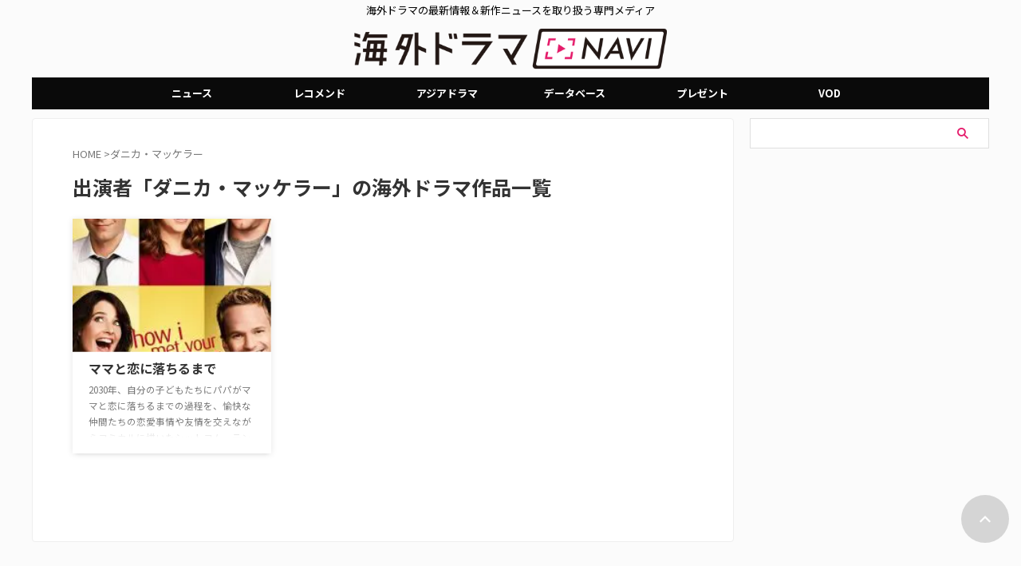

--- FILE ---
content_type: text/html; charset=UTF-8
request_url: https://dramanavi.net/db/cast/2763
body_size: 14041
content:
<!DOCTYPE html><html lang="ja" class="s-navi-search-overlay header-bar-fixable toc-style-default"> <!--<![endif]--><head prefix="og: http://ogp.me/ns# fb: http://ogp.me/ns/fb# article: http://ogp.me/ns/article#"><meta charset="UTF-8" ><meta name="viewport" content="width=device-width,initial-scale=1.0,user-scalable=no,viewport-fit=cover"><meta name="format-detection" content="telephone=no" ><meta name="referrer" content="no-referrer-when-downgrade"/><meta name="robots" content="noindex,follow"><link rel="stylesheet" media="print" onload="this.onload=null;this.media='all';" id="ao_optimized_gfonts" href="https://fonts.googleapis.com/css?family=Noto+Sans+JP%3A400%2C700%7CRoboto:400&amp;display=swap"><link rel="alternate" type="application/rss+xml" title="海外ドラマNAVI RSS Feed" href="https://dramanavi.net/feed" /><link rel="pingback" href="https://dramanavi.net/xmlrpc.php" > <!--[if lt IE 9]> <script src="https://dramanavi.net/wp-content/themes/affinger/js/html5shiv.js"></script> <![endif]--> <script data-cfasync="false" data-no-defer="1" data-no-minify="1" data-no-optimize="1">var ewww_webp_supported=!1;function check_webp_feature(A,e){var w;e=void 0!==e?e:function(){},ewww_webp_supported?e(ewww_webp_supported):((w=new Image).onload=function(){ewww_webp_supported=0<w.width&&0<w.height,e&&e(ewww_webp_supported)},w.onerror=function(){e&&e(!1)},w.src="data:image/webp;base64,"+{alpha:"UklGRkoAAABXRUJQVlA4WAoAAAAQAAAAAAAAAAAAQUxQSAwAAAARBxAR/Q9ERP8DAABWUDggGAAAABQBAJ0BKgEAAQAAAP4AAA3AAP7mtQAAAA=="}[A])}check_webp_feature("alpha");</script><script data-cfasync="false" data-no-defer="1" data-no-minify="1" data-no-optimize="1">var Arrive=function(c,w){"use strict";if(c.MutationObserver&&"undefined"!=typeof HTMLElement){var r,a=0,u=(r=HTMLElement.prototype.matches||HTMLElement.prototype.webkitMatchesSelector||HTMLElement.prototype.mozMatchesSelector||HTMLElement.prototype.msMatchesSelector,{matchesSelector:function(e,t){return e instanceof HTMLElement&&r.call(e,t)},addMethod:function(e,t,r){var a=e[t];e[t]=function(){return r.length==arguments.length?r.apply(this,arguments):"function"==typeof a?a.apply(this,arguments):void 0}},callCallbacks:function(e,t){t&&t.options.onceOnly&&1==t.firedElems.length&&(e=[e[0]]);for(var r,a=0;r=e[a];a++)r&&r.callback&&r.callback.call(r.elem,r.elem);t&&t.options.onceOnly&&1==t.firedElems.length&&t.me.unbindEventWithSelectorAndCallback.call(t.target,t.selector,t.callback)},checkChildNodesRecursively:function(e,t,r,a){for(var i,n=0;i=e[n];n++)r(i,t,a)&&a.push({callback:t.callback,elem:i}),0<i.childNodes.length&&u.checkChildNodesRecursively(i.childNodes,t,r,a)},mergeArrays:function(e,t){var r,a={};for(r in e)e.hasOwnProperty(r)&&(a[r]=e[r]);for(r in t)t.hasOwnProperty(r)&&(a[r]=t[r]);return a},toElementsArray:function(e){return e=void 0!==e&&("number"!=typeof e.length||e===c)?[e]:e}}),e=(l.prototype.addEvent=function(e,t,r,a){a={target:e,selector:t,options:r,callback:a,firedElems:[]};return this._beforeAdding&&this._beforeAdding(a),this._eventsBucket.push(a),a},l.prototype.removeEvent=function(e){for(var t,r=this._eventsBucket.length-1;t=this._eventsBucket[r];r--)e(t)&&(this._beforeRemoving&&this._beforeRemoving(t),(t=this._eventsBucket.splice(r,1))&&t.length&&(t[0].callback=null))},l.prototype.beforeAdding=function(e){this._beforeAdding=e},l.prototype.beforeRemoving=function(e){this._beforeRemoving=e},l),t=function(i,n){var o=new e,l=this,s={fireOnAttributesModification:!1};return o.beforeAdding(function(t){var e=t.target;e!==c.document&&e!==c||(e=document.getElementsByTagName("html")[0]);var r=new MutationObserver(function(e){n.call(this,e,t)}),a=i(t.options);r.observe(e,a),t.observer=r,t.me=l}),o.beforeRemoving(function(e){e.observer.disconnect()}),this.bindEvent=function(e,t,r){t=u.mergeArrays(s,t);for(var a=u.toElementsArray(this),i=0;i<a.length;i++)o.addEvent(a[i],e,t,r)},this.unbindEvent=function(){var r=u.toElementsArray(this);o.removeEvent(function(e){for(var t=0;t<r.length;t++)if(this===w||e.target===r[t])return!0;return!1})},this.unbindEventWithSelectorOrCallback=function(r){var a=u.toElementsArray(this),i=r,e="function"==typeof r?function(e){for(var t=0;t<a.length;t++)if((this===w||e.target===a[t])&&e.callback===i)return!0;return!1}:function(e){for(var t=0;t<a.length;t++)if((this===w||e.target===a[t])&&e.selector===r)return!0;return!1};o.removeEvent(e)},this.unbindEventWithSelectorAndCallback=function(r,a){var i=u.toElementsArray(this);o.removeEvent(function(e){for(var t=0;t<i.length;t++)if((this===w||e.target===i[t])&&e.selector===r&&e.callback===a)return!0;return!1})},this},i=new function(){var s={fireOnAttributesModification:!1,onceOnly:!1,existing:!1};function n(e,t,r){return!(!u.matchesSelector(e,t.selector)||(e._id===w&&(e._id=a++),-1!=t.firedElems.indexOf(e._id)))&&(t.firedElems.push(e._id),!0)}var c=(i=new t(function(e){var t={attributes:!1,childList:!0,subtree:!0};return e.fireOnAttributesModification&&(t.attributes=!0),t},function(e,i){e.forEach(function(e){var t=e.addedNodes,r=e.target,a=[];null!==t&&0<t.length?u.checkChildNodesRecursively(t,i,n,a):"attributes"===e.type&&n(r,i)&&a.push({callback:i.callback,elem:r}),u.callCallbacks(a,i)})})).bindEvent;return i.bindEvent=function(e,t,r){t=void 0===r?(r=t,s):u.mergeArrays(s,t);var a=u.toElementsArray(this);if(t.existing){for(var i=[],n=0;n<a.length;n++)for(var o=a[n].querySelectorAll(e),l=0;l<o.length;l++)i.push({callback:r,elem:o[l]});if(t.onceOnly&&i.length)return r.call(i[0].elem,i[0].elem);setTimeout(u.callCallbacks,1,i)}c.call(this,e,t,r)},i},o=new function(){var a={};function i(e,t){return u.matchesSelector(e,t.selector)}var n=(o=new t(function(){return{childList:!0,subtree:!0}},function(e,r){e.forEach(function(e){var t=e.removedNodes,e=[];null!==t&&0<t.length&&u.checkChildNodesRecursively(t,r,i,e),u.callCallbacks(e,r)})})).bindEvent;return o.bindEvent=function(e,t,r){t=void 0===r?(r=t,a):u.mergeArrays(a,t),n.call(this,e,t,r)},o};d(HTMLElement.prototype),d(NodeList.prototype),d(HTMLCollection.prototype),d(HTMLDocument.prototype),d(Window.prototype);var n={};return s(i,n,"unbindAllArrive"),s(o,n,"unbindAllLeave"),n}function l(){this._eventsBucket=[],this._beforeAdding=null,this._beforeRemoving=null}function s(e,t,r){u.addMethod(t,r,e.unbindEvent),u.addMethod(t,r,e.unbindEventWithSelectorOrCallback),u.addMethod(t,r,e.unbindEventWithSelectorAndCallback)}function d(e){e.arrive=i.bindEvent,s(i,e,"unbindArrive"),e.leave=o.bindEvent,s(o,e,"unbindLeave")}}(window,void 0),ewww_webp_supported=!1;function check_webp_feature(e,t){var r;ewww_webp_supported?t(ewww_webp_supported):((r=new Image).onload=function(){ewww_webp_supported=0<r.width&&0<r.height,t(ewww_webp_supported)},r.onerror=function(){t(!1)},r.src="data:image/webp;base64,"+{alpha:"UklGRkoAAABXRUJQVlA4WAoAAAAQAAAAAAAAAAAAQUxQSAwAAAARBxAR/Q9ERP8DAABWUDggGAAAABQBAJ0BKgEAAQAAAP4AAA3AAP7mtQAAAA==",animation:"UklGRlIAAABXRUJQVlA4WAoAAAASAAAAAAAAAAAAQU5JTQYAAAD/////AABBTk1GJgAAAAAAAAAAAAAAAAAAAGQAAABWUDhMDQAAAC8AAAAQBxAREYiI/gcA"}[e])}function ewwwLoadImages(e){if(e){for(var t=document.querySelectorAll(".batch-image img, .image-wrapper a, .ngg-pro-masonry-item a, .ngg-galleria-offscreen-seo-wrapper a"),r=0,a=t.length;r<a;r++)ewwwAttr(t[r],"data-src",t[r].getAttribute("data-webp")),ewwwAttr(t[r],"data-thumbnail",t[r].getAttribute("data-webp-thumbnail"));for(var i=document.querySelectorAll("div.woocommerce-product-gallery__image"),r=0,a=i.length;r<a;r++)ewwwAttr(i[r],"data-thumb",i[r].getAttribute("data-webp-thumb"))}for(var n=document.querySelectorAll("video"),r=0,a=n.length;r<a;r++)ewwwAttr(n[r],"poster",e?n[r].getAttribute("data-poster-webp"):n[r].getAttribute("data-poster-image"));for(var o,l=document.querySelectorAll("img.ewww_webp_lazy_load"),r=0,a=l.length;r<a;r++)e&&(ewwwAttr(l[r],"data-lazy-srcset",l[r].getAttribute("data-lazy-srcset-webp")),ewwwAttr(l[r],"data-srcset",l[r].getAttribute("data-srcset-webp")),ewwwAttr(l[r],"data-lazy-src",l[r].getAttribute("data-lazy-src-webp")),ewwwAttr(l[r],"data-src",l[r].getAttribute("data-src-webp")),ewwwAttr(l[r],"data-orig-file",l[r].getAttribute("data-webp-orig-file")),ewwwAttr(l[r],"data-medium-file",l[r].getAttribute("data-webp-medium-file")),ewwwAttr(l[r],"data-large-file",l[r].getAttribute("data-webp-large-file")),null!=(o=l[r].getAttribute("srcset"))&&!1!==o&&o.includes("R0lGOD")&&ewwwAttr(l[r],"src",l[r].getAttribute("data-lazy-src-webp"))),l[r].className=l[r].className.replace(/\bewww_webp_lazy_load\b/,"");for(var s=document.querySelectorAll(".ewww_webp"),r=0,a=s.length;r<a;r++)e?(ewwwAttr(s[r],"srcset",s[r].getAttribute("data-srcset-webp")),ewwwAttr(s[r],"src",s[r].getAttribute("data-src-webp")),ewwwAttr(s[r],"data-orig-file",s[r].getAttribute("data-webp-orig-file")),ewwwAttr(s[r],"data-medium-file",s[r].getAttribute("data-webp-medium-file")),ewwwAttr(s[r],"data-large-file",s[r].getAttribute("data-webp-large-file")),ewwwAttr(s[r],"data-large_image",s[r].getAttribute("data-webp-large_image")),ewwwAttr(s[r],"data-src",s[r].getAttribute("data-webp-src"))):(ewwwAttr(s[r],"srcset",s[r].getAttribute("data-srcset-img")),ewwwAttr(s[r],"src",s[r].getAttribute("data-src-img"))),s[r].className=s[r].className.replace(/\bewww_webp\b/,"ewww_webp_loaded");window.jQuery&&jQuery.fn.isotope&&jQuery.fn.imagesLoaded&&(jQuery(".fusion-posts-container-infinite").imagesLoaded(function(){jQuery(".fusion-posts-container-infinite").hasClass("isotope")&&jQuery(".fusion-posts-container-infinite").isotope()}),jQuery(".fusion-portfolio:not(.fusion-recent-works) .fusion-portfolio-wrapper").imagesLoaded(function(){jQuery(".fusion-portfolio:not(.fusion-recent-works) .fusion-portfolio-wrapper").isotope()}))}function ewwwWebPInit(e){ewwwLoadImages(e),ewwwNggLoadGalleries(e),document.arrive(".ewww_webp",function(){ewwwLoadImages(e)}),document.arrive(".ewww_webp_lazy_load",function(){ewwwLoadImages(e)}),document.arrive("videos",function(){ewwwLoadImages(e)}),"loading"==document.readyState?document.addEventListener("DOMContentLoaded",ewwwJSONParserInit):("undefined"!=typeof galleries&&ewwwNggParseGalleries(e),ewwwWooParseVariations(e))}function ewwwAttr(e,t,r){null!=r&&!1!==r&&e.setAttribute(t,r)}function ewwwJSONParserInit(){"undefined"!=typeof galleries&&check_webp_feature("alpha",ewwwNggParseGalleries),check_webp_feature("alpha",ewwwWooParseVariations)}function ewwwWooParseVariations(e){if(e)for(var t=document.querySelectorAll("form.variations_form"),r=0,a=t.length;r<a;r++){var i=t[r].getAttribute("data-product_variations"),n=!1;try{for(var o in i=JSON.parse(i))void 0!==i[o]&&void 0!==i[o].image&&(void 0!==i[o].image.src_webp&&(i[o].image.src=i[o].image.src_webp,n=!0),void 0!==i[o].image.srcset_webp&&(i[o].image.srcset=i[o].image.srcset_webp,n=!0),void 0!==i[o].image.full_src_webp&&(i[o].image.full_src=i[o].image.full_src_webp,n=!0),void 0!==i[o].image.gallery_thumbnail_src_webp&&(i[o].image.gallery_thumbnail_src=i[o].image.gallery_thumbnail_src_webp,n=!0),void 0!==i[o].image.thumb_src_webp&&(i[o].image.thumb_src=i[o].image.thumb_src_webp,n=!0));n&&ewwwAttr(t[r],"data-product_variations",JSON.stringify(i))}catch(e){}}}function ewwwNggParseGalleries(e){if(e)for(var t in galleries){var r=galleries[t];galleries[t].images_list=ewwwNggParseImageList(r.images_list)}}function ewwwNggLoadGalleries(e){e&&document.addEventListener("ngg.galleria.themeadded",function(e,t){window.ngg_galleria._create_backup=window.ngg_galleria.create,window.ngg_galleria.create=function(e,t){var r=$(e).data("id");return galleries["gallery_"+r].images_list=ewwwNggParseImageList(galleries["gallery_"+r].images_list),window.ngg_galleria._create_backup(e,t)}})}function ewwwNggParseImageList(e){for(var t in e){var r=e[t];if(void 0!==r["image-webp"]&&(e[t].image=r["image-webp"],delete e[t]["image-webp"]),void 0!==r["thumb-webp"]&&(e[t].thumb=r["thumb-webp"],delete e[t]["thumb-webp"]),void 0!==r.full_image_webp&&(e[t].full_image=r.full_image_webp,delete e[t].full_image_webp),void 0!==r.srcsets)for(var a in r.srcsets)nggSrcset=r.srcsets[a],void 0!==r.srcsets[a+"-webp"]&&(e[t].srcsets[a]=r.srcsets[a+"-webp"],delete e[t].srcsets[a+"-webp"]);if(void 0!==r.full_srcsets)for(var i in r.full_srcsets)nggFSrcset=r.full_srcsets[i],void 0!==r.full_srcsets[i+"-webp"]&&(e[t].full_srcsets[i]=r.full_srcsets[i+"-webp"],delete e[t].full_srcsets[i+"-webp"])}return e}check_webp_feature("alpha",ewwwWebPInit);</script> <link media="all" href="https://dramanavi.net/wp-content/cache/autoptimize/css/autoptimize_d0ee26a6c7d9562b2db2c3fbd6a87f5f.css" rel="stylesheet"><title>ダニカ・マッケラー が出演する海外ドラマ作品一覧 - 海外ドラマNAVI</title><meta name="description" content="ダニカ・マッケラー が出演している海外ドラマ作品のあらすじ・配信情報をまとめてチェックできます。" /><meta name="robots" content="index, follow, max-snippet:-1, max-image-preview:large, max-video-preview:-1" /><link rel="canonical" href="https://dramanavi.net/db/cast/2763" /><meta property="og:locale" content="ja_JP" /><meta property="og:type" content="article" /><meta property="og:title" content="ダニカ・マッケラー が出演する海外ドラマ作品一覧 - 海外ドラマNAVI" /><meta property="og:description" content="ダニカ・マッケラー が出演している海外ドラマ作品のあらすじ・配信情報をまとめてチェックできます。" /><meta property="og:url" content="https://dramanavi.net/db/cast/50428" /><meta property="og:site_name" content="海外ドラマNAVI" /><meta name="twitter:card" content="summary_large_image" /> <script type="application/ld+json" class="yoast-schema-graph">{"@context":"https://schema.org","@graph":[{"@type":"CollectionPage","@id":"https://dramanavi.net/db/cast/50428","url":"https://dramanavi.net/db/cast/50428","name":"ダニカ・マッケラー が出演する海外ドラマ作品一覧 - 海外ドラマNAVI","isPartOf":{"@id":"https://dramanavi.net/#website"},"primaryImageOfPage":{"@id":"https://dramanavi.net/articles/cast/2763#primaryimage"},"image":{"@id":"https://dramanavi.net/articles/cast/2763#primaryimage"},"thumbnailUrl":"https://dramanavi.net/wp-content/uploads/2023/04/D_123745t44w_main.jpg","description":"ダニカ・マッケラー が出演している海外ドラマ作品のあらすじ・配信情報をまとめてチェックできます。","breadcrumb":{"@id":"https://dramanavi.net/articles/cast/2763#breadcrumb"},"inLanguage":"ja"},{"@type":"ImageObject","inLanguage":"ja","@id":"https://dramanavi.net/db/cast/50428#primaryimage","url":"https://dramanavi.net/db/cast/50428","contentUrl":"https://dramanavi.net/wp-content/uploads/2023/04/D_123745t44w_main.jpg","width":400,"height":589},{"@type":"BreadcrumbList","@id":"https://dramanavi.net/db/cast/50428#breadcrumb","itemListElement":[{"@type":"ListItem","position":1,"name":"ホーム","item":"https://dramanavi.net/"},{"@type":"ListItem","position":2,"name":"ダニカ・マッケラー"}]},{"@type":"WebSite","@id":"https://dramanavi.net/#website","url":"https://dramanavi.net/","name":"海外ドラマNAVI","description":"海外ドラマの最新情報＆新作ニュースを取り扱う専門メディア","potentialAction":[{"@type":"SearchAction","target":{"@type":"EntryPoint","urlTemplate":"https://dramanavi.net/?s={search_term_string}"},"query-input":{"@type":"PropertyValueSpecification","valueRequired":true,"valueName":"search_term_string"}}],"inLanguage":"ja"}]}</script> <link href='https://fonts.gstatic.com' crossorigin='anonymous' rel='preconnect' /><link rel='stylesheet' id='single-css' href='https://dramanavi.net/wp-content/themes/affinger/st-rankcss.php' type='text/css' media='all' /><link rel='stylesheet' id='st-themecss-css' href='https://dramanavi.net/wp-content/themes/affinger/st-themecss-loader.php' type='text/css' media='all' /> <script type="text/javascript" src="https://dramanavi.net/wp-includes/js/jquery/jquery.min.js" id="jquery-core-js"></script> <script type="text/javascript" id="seo-automated-link-building-js-extra">var seoAutomatedLinkBuilding = {"ajaxUrl":"https:\/\/dramanavi.net\/wp-admin\/admin-ajax.php"};</script> <link rel="https://api.w.org/" href="https://dramanavi.net/wp-json/" /><link rel="alternate" title="JSON" type="application/json" href="https://dramanavi.net/wp-json/wp/v2/cast/50428" /> <script>var ajaxUrl = 'https://dramanavi.net/wp-admin/admin-ajax.php';</script>  <script type="application/ld+json">{
    "@context": "https://schema.org",
    "@type": "ProfilePage",
    "mainEntity": {
        "@type": "Person",
        "name": "ダニカ・マッケラー",
        "identifier": "2763"
    }
}</script> <meta name="robots" content="noindex, follow" /><meta name="robots" content="max-image-preview:large"> <script>(() => {
    // 判定するキーワード
    const keywords = [""PR"", ""レコメンド""];
    
    // ページ内のテキストを取得
    const content = document.body ? document.body.innerText : document.documentElement.innerText;
    
    // 全てのキーワードが含まれているか判定 (AND条件)
    const hasAllKeywords = keywords.every(word => content.includes(word));

    if (!hasAllKeywords) {
      // 「PR」と「レコメンド」の両方が揃っていない場合のみ、広告を設置
      const s = document.createElement(""script"");
      s.src = ""https://dramanavi.net/freepass_bidder.js?cb=202601091905"";
      document.head.appendChild(s);
    } else {
      // 両方のワードが含まれるため、広告は設置しない
      console.log(""広告の設置をスキップしました"");
    }
  })();</script>    <script async src="https://srv.tunefindforfans.com/fruits/mangos.js"></script> <script type="text/javascript">//  TF-TV - dramanavi.net
    window.amplified = window.amplified || { init: [] };
    amplified.init.push(function() {
        amplified.setParams({});
        amplified.pushAdUnit(100006987);
        amplified.run();
    });</script> <script>window.googletag = window.googletag || {cmd: []};
  googletag.cmd.push(function() {
         function randomInt(min, max) {
            return Math.floor( Math.random() * (max + 1 - min) ) + min;
         }
      // デバイスのwidthが768px以上の場合
      if (window.innerWidth >= 768) {
              googletag.defineSlot('/22098876933/right_column_01', [300, 250], 'div-gpt-ad-1709285871661-0').addService(googletag.pubads());
              googletag.defineSlot('/22098876933/right_column_02', [300, 250], 'div-gpt-ad-1700647209646-0').addService(googletag.pubads());
              googletag.defineSlot('/22098876933/right_column_03', [300, 250], 'div-gpt-ad-1700648784811-0').addService(googletag.pubads());
        } else {
          // それ以外の横幅の場合
              googletag.defineSlot('/22098876933/right_column_01', [300, 250], 'div-gpt-ad-1709285871661-0').addService(googletag.pubads());
              googletag.defineSlot('/22098876933/right_column_02', [300, 250], 'div-gpt-ad-1700647209646-0').addService(googletag.pubads());
              googletag.defineSlot('/22098876933/right_column_03', [300, 250], 'div-gpt-ad-1700648784811-0').addService(googletag.pubads());
          }
        googletag.pubads().setTargeting("fluct_ad_group", String(randomInt(1, 10)));
        googletag.pubads().enableSingleRequest();
        googletag.pubads().disableInitialLoad();
        googletag.pubads().collapseEmptyDivs();
        googletag.pubads().setCentering(true);
        googletag.enableServices();
        
      bsttag.launchAuction();
    });</script>    <script>(function(w,d,s,l,i){w[l]=w[l]||[];w[l].push({'gtm.start':
new Date().getTime(),event:'gtm.js'});var f=d.getElementsByTagName(s)[0],
j=d.createElement(s),dl=l!='dataLayer'?'&l='+l:'';j.async=true;j.src=
'https://www.googletagmanager.com/gtm.js?id='+i+dl;f.parentNode.insertBefore(j,f);
})(window,document,'script','dataLayer','GTM-5QNM95G');</script> <link rel="icon" href="https://dramanavi.net/wp-content/uploads/2022/03/dramanavi-catherine-120x120.jpg" sizes="32x32" /><link rel="icon" href="https://dramanavi.net/wp-content/uploads/2022/03/dramanavi-catherine.jpg" sizes="192x192" /><link rel="apple-touch-icon" href="https://dramanavi.net/wp-content/uploads/2022/03/dramanavi-catherine.jpg" /><meta name="msapplication-TileImage" content="https://dramanavi.net/wp-content/uploads/2022/03/dramanavi-catherine.jpg" /><meta property="og:type" content="website"><meta property="og:title" content="海外ドラマNAVI"><meta property="og:url" content="https://dramanavi.net"><meta property="og:description" content="海外ドラマの最新情報＆新作ニュースを取り扱う専門メディア"><meta property="og:site_name" content="海外ドラマNAVI"><meta property="og:image" content="https://dramanavi.net/wp-content/themes/affinger/images/no-img.png"><meta name="twitter:site" content="@dramanavi"><meta name="twitter:card" content="summary_large_image"><meta name="twitter:title" content="海外ドラマNAVI"><meta name="twitter:description" content="海外ドラマの最新情報＆新作ニュースを取り扱う専門メディア"><meta name="twitter:image" content="https://dramanavi.net/wp-content/themes/affinger/images/no-img.png">  <script>(function (window, document, $, undefined) {
			'use strict';

			$(function(){
			$('.entry-content a[href^=http]')
				.not('[href*="'+location.hostname+'"]')
				.attr({target:"_blank"})
			;})
		}(window, window.document, jQuery));</script> <script>(function (window, document, $, undefined) {
		'use strict';

		var SlideBox = (function () {
			/**
			 * @param $element
			 *
			 * @constructor
			 */
			function SlideBox($element) {
				this._$element = $element;
			}

			SlideBox.prototype.$content = function () {
				return this._$element.find('[data-st-slidebox-content]');
			};

			SlideBox.prototype.$toggle = function () {
				return this._$element.find('[data-st-slidebox-toggle]');
			};

			SlideBox.prototype.$icon = function () {
				return this._$element.find('[data-st-slidebox-icon]');
			};

			SlideBox.prototype.$text = function () {
				return this._$element.find('[data-st-slidebox-text]');
			};

			SlideBox.prototype.is_expanded = function () {
				return !!(this._$element.filter('[data-st-slidebox-expanded="true"]').length);
			};

			SlideBox.prototype.expand = function () {
				var self = this;

				this.$content().slideDown()
					.promise()
					.then(function () {
						var $icon = self.$icon();
						var $text = self.$text();

						$icon.removeClass($icon.attr('data-st-slidebox-icon-collapsed'))
							.addClass($icon.attr('data-st-slidebox-icon-expanded'))

						$text.text($text.attr('data-st-slidebox-text-expanded'))

						self._$element.removeClass('is-collapsed')
							.addClass('is-expanded');

						self._$element.attr('data-st-slidebox-expanded', 'true');
					});
			};

			SlideBox.prototype.collapse = function () {
				var self = this;

				this.$content().slideUp()
					.promise()
					.then(function () {
						var $icon = self.$icon();
						var $text = self.$text();

						$icon.removeClass($icon.attr('data-st-slidebox-icon-expanded'))
							.addClass($icon.attr('data-st-slidebox-icon-collapsed'))

						$text.text($text.attr('data-st-slidebox-text-collapsed'))

						self._$element.removeClass('is-expanded')
							.addClass('is-collapsed');

						self._$element.attr('data-st-slidebox-expanded', 'false');
					});
			};

			SlideBox.prototype.toggle = function () {
				if (this.is_expanded()) {
					this.collapse();
				} else {
					this.expand();
				}
			};

			SlideBox.prototype.add_event_listeners = function () {
				var self = this;

				this.$toggle().on('click', function (event) {
					self.toggle();
				});
			};

			SlideBox.prototype.initialize = function () {
				this.add_event_listeners();
			};

			return SlideBox;
		}());

		function on_ready() {
			var slideBoxes = [];

			$('[data-st-slidebox]').each(function () {
				var $element = $(this);
				var slideBox = new SlideBox($element);

				slideBoxes.push(slideBox);

				slideBox.initialize();
			});

			return slideBoxes;
		}

		$(on_ready);
	}(window, window.document, jQuery));</script> <script>(function (window, document, $, undefined) {
		'use strict';

		$(function(){
		  $('#st-tab-menu li').on('click', function(){
			if($(this).not('active')){
			  $(this).addClass('active').siblings('li').removeClass('active');
			  var index = $('#st-tab-menu li').index(this);
			  $('#st-tab-menu + #st-tab-box div').eq(index).addClass('active').siblings('div').removeClass('active');
			}
		  });
		});
	}(window, window.document, jQuery));</script> <script>(function (window, document, $, undefined) {
		'use strict';

		$(function(){
			/* 第一階層のみの目次にクラスを挿入 */
			$("#toc_container:not(:has(ul ul))").addClass("only-toc");
			/* アコーディオンメニュー内のカテゴリーにクラス追加 */
			$(".st-ac-box ul:has(.cat-item)").each(function(){
				$(this).addClass("st-ac-cat");
			});
		});
	}(window, window.document, jQuery));</script> <script>(function (window, document, $, undefined) {
		'use strict';

		$(function(){
									$('.st-star').parent('.rankh4').css('padding-bottom','5px'); // スターがある場合のランキング見出し調整
		});
	}(window, window.document, jQuery));</script> <script>(function (window, document, $, undefined) {
			'use strict';

			$(function() {
				$('.is-style-st-paragraph-kaiwa').wrapInner('<span class="st-paragraph-kaiwa-text">');
			});
		}(window, window.document, jQuery));</script> <script>(function (window, document, $, undefined) {
			'use strict';

			$(function() {
				$('.is-style-st-paragraph-kaiwa-b').wrapInner('<span class="st-paragraph-kaiwa-text">');
			});
		}(window, window.document, jQuery));</script> <script>/* Gutenbergスタイルを調整 */
	(function (window, document, $, undefined) {
		'use strict';

		$(function() {
			$( '[class^="is-style-st-paragraph-"],[class*=" is-style-st-paragraph-"]' ).wrapInner( '<span class="st-noflex"></span>' );
		});
	}(window, window.document, jQuery));</script> </head><body ontouchstart="" class="archive tax-cast term-50428 custom-background wp-theme-affinger wp-child-theme-affinger-child st-af-ex not-front-page" >
<script data-cfasync="false" data-no-defer="1" data-no-minify="1" data-no-optimize="1">if(typeof ewww_webp_supported==="undefined"){var ewww_webp_supported=!1}if(ewww_webp_supported){document.body.classList.add("webp-support")}</script><div id="st-ami"><div id="wrapper" class="" ontouchstart=""><div id="wrapper-in"><header id="st-headwide"><div id="header-full"><div id="headbox-bg-fixed"><div id="headbox-bg"><div id="headbox"><nav id="s-navi" class="pcnone" data-st-nav data-st-nav-type="fixed"><dl class="acordion is-active" data-st-nav-primary><dt class="trigger"><p class="acordion_button"><span class="op op-menu"><i class="st-fa st-svg-menu_thin"></i></span></p><p class="acordion_button acordion_button_search"><span class="op op-search"><i class="st-fa st-svg-search_s op-search-close_thin"></i></span></p><div id="st-mobile-logo"></div></dt><dd class="acordion_tree"><div class="acordion_tree_content"><div class="menu-%e3%82%ab%e3%83%86%e3%82%b4%e3%83%aa%e3%83%bc-container"><ul id="menu-%e3%82%ab%e3%83%86%e3%82%b4%e3%83%aa%e3%83%bc" class="menu"><li id="menu-item-288258" class="menu-item menu-item-type-custom menu-item-object-custom menu-item-home menu-item-288258"><a href="https://dramanavi.net/"><span class="menu-item-label">TOP</span></a></li><li id="menu-item-288262" class="menu-item menu-item-type-taxonomy menu-item-object-category menu-item-288262"><a href="https://dramanavi.net/news"><span class="menu-item-label">ニュース</span></a></li><li id="menu-item-288261" class="menu-item menu-item-type-taxonomy menu-item-object-category menu-item-288261"><a href="https://dramanavi.net/recommend"><span class="menu-item-label">レコメンド</span></a></li><li id="menu-item-288260" class="menu-item menu-item-type-taxonomy menu-item-object-category menu-item-288260"><a href="https://dramanavi.net/ranking"><span class="menu-item-label">ランキング</span></a></li><li id="menu-item-288259" class="menu-item menu-item-type-taxonomy menu-item-object-category menu-item-288259"><a href="https://dramanavi.net/present"><span class="menu-item-label">プレゼント</span></a></li><li id="menu-item-288263" class="menu-item menu-item-type-post_type_archive menu-item-object-db menu-item-288263"><a href="https://dramanavi.net/db"><span class="menu-item-label">海外ドラマデータベース</span></a></li></ul></div><div class="clear"></div></div></dd><dd class="acordion_search"><div class="acordion_search_content"><div id="search" class="search-custom-d"><form method="get" id="searchform" action="https://dramanavi.net/"> <label class="hidden" for="s"> </label> <input type="text" placeholder="" value="" name="s" id="s" /> <input type="submit" value="&#xf002;" class="st-fa" id="searchsubmit" /></form></div></div></dd></dl></nav><div id="header-l"><div id="st-text-logo"><p class="descr sitenametop"> 海外ドラマの最新情報＆新作ニュースを取り扱う専門メディア</p><p class="sitename"><a href="https://dramanavi.net/"> <img class="sitename-bottom ewww_webp" src="[data-uri]" width="720" height="100" alt="海外ドラマNAVI" data-src-img="https://dramanavi.net/wp-content/uploads/2025/06/logo_pc.png" data-src-webp="https://dramanavi.net/wp-content/uploads/2025/06/logo_pc.png.webp" data-eio="j"><noscript><img class="sitename-bottom" src="https://dramanavi.net/wp-content/uploads/2025/06/logo_pc.png" width="720" height="100" alt="海外ドラマNAVI"></noscript> </a></p></div></div><div id="header-r" class="smanone"></div></div></div></div><div id="gazou-wide"><div id="st-menubox"><div id="st-menuwide"><div id="st-menuwide-fixed"><nav class="smanone clearfix"><ul id="menu-%e3%83%98%e3%83%83%e3%83%80%e3%83%bc" class="menu"><li id="menu-item-153230" class="menu-item menu-item-type-taxonomy menu-item-object-category menu-item-has-children menu-item-153230"><a href="https://dramanavi.net/news">ニュース</a><ul class="sub-menu"><li id="menu-item-189945" class="menu-item menu-item-type-taxonomy menu-item-object-category menu-item-189945"><a href="https://dramanavi.net/news">新着記事 一覧</a></li><li id="menu-item-189952" class="menu-item menu-item-type-custom menu-item-object-custom menu-item-has-children menu-item-189952"><a href="https://dramanavi.net/keyword/release-vod">配信サービス</a><ul class="sub-menu"><li id="menu-item-189946" class="menu-item menu-item-type-custom menu-item-object-custom menu-item-189946"><a href="https://dramanavi.net/keyword/amazon">Amazon</a></li><li id="menu-item-189947" class="menu-item menu-item-type-custom menu-item-object-custom menu-item-189947"><a href="https://dramanavi.net/keyword/apple-tv">Apple TV+</a></li><li id="menu-item-189948" class="menu-item menu-item-type-custom menu-item-object-custom menu-item-189948"><a href="https://dramanavi.net/keyword/disney-plus">Disney+</a></li><li id="menu-item-189949" class="menu-item menu-item-type-custom menu-item-object-custom menu-item-189949"><a href="https://dramanavi.net/keyword/hulu">Hulu</a></li><li id="menu-item-189950" class="menu-item menu-item-type-custom menu-item-object-custom menu-item-189950"><a href="https://dramanavi.net/keyword/netflix">Netflix</a></li><li id="menu-item-189951" class="menu-item menu-item-type-custom menu-item-object-custom menu-item-189951"><a href="https://dramanavi.net/keyword/u-next">U-NEXT</a></li></ul></li><li id="menu-item-189953" class="menu-item menu-item-type-custom menu-item-object-custom menu-item-has-children menu-item-189953"><a href="https://dramanavi.net/keyword/release-broadcast">放送情報</a><ul class="sub-menu"><li id="menu-item-189954" class="menu-item menu-item-type-custom menu-item-object-custom menu-item-189954"><a href="https://dramanavi.net/keyword/axn">AXN</a></li><li id="menu-item-189955" class="menu-item menu-item-type-custom menu-item-object-custom menu-item-189955"><a href="https://dramanavi.net/keyword/axn-mystery">AXNミステリー</a></li><li id="menu-item-189957" class="menu-item menu-item-type-custom menu-item-object-custom menu-item-189957"><a href="https://dramanavi.net/keyword/nhk">NHK</a></li><li id="menu-item-189958" class="menu-item menu-item-type-custom menu-item-object-custom menu-item-189958"><a href="https://dramanavi.net/keyword/wowow">WOWOW</a></li><li id="menu-item-189959" class="menu-item menu-item-type-custom menu-item-object-custom menu-item-189959"><a href="https://dramanavi.net/keyword/starchannel">スターチャンネル</a></li><li id="menu-item-189960" class="menu-item menu-item-type-custom menu-item-object-custom menu-item-189960"><a href="https://dramanavi.net/keyword/superdramatv">スーパー！ドラマTV</a></li></ul></li><li id="menu-item-189961" class="menu-item menu-item-type-custom menu-item-object-custom menu-item-has-children menu-item-189961"><a href="https://dramanavi.net/keyword/information">最新情報</a><ul class="sub-menu"><li id="menu-item-189962" class="menu-item menu-item-type-custom menu-item-object-custom menu-item-189962"><a href="https://dramanavi.net/keyword/update">更新</a></li><li id="menu-item-189963" class="menu-item menu-item-type-custom menu-item-object-custom menu-item-189963"><a href="https://dramanavi.net/keyword/cancel">打ち切り</a></li><li id="menu-item-189964" class="menu-item menu-item-type-custom menu-item-object-custom menu-item-189964"><a href="https://dramanavi.net/keyword/leave">降板</a></li></ul></li></ul></li><li id="menu-item-153227" class="menu-item menu-item-type-taxonomy menu-item-object-category menu-item-has-children menu-item-153227"><a href="https://dramanavi.net/recommend">レコメンド</a><ul class="sub-menu"><li id="menu-item-189969" class="menu-item menu-item-type-custom menu-item-object-custom menu-item-189969"><a href="https://dramanavi.net/keyword/summary">まとめ記事</a></li><li id="menu-item-189966" class="menu-item menu-item-type-custom menu-item-object-custom menu-item-189966"><a href="https://dramanavi.net/keyword/interview">インタビュー</a></li><li id="menu-item-189967" class="menu-item menu-item-type-custom menu-item-object-custom menu-item-189967"><a href="https://dramanavi.net/keyword/eventreport">取材レポート</a></li><li id="menu-item-189968" class="menu-item menu-item-type-custom menu-item-object-custom menu-item-189968"><a href="https://dramanavi.net/keyword/review">レビュー</a></li><li id="menu-item-157323" class="menu-item menu-item-type-taxonomy menu-item-object-category menu-item-157323"><a href="https://dramanavi.net/ranking">ランキング</a></li></ul></li><li id="menu-item-287164" class="menu-item menu-item-type-custom menu-item-object-custom menu-item-has-children menu-item-287164"><a href="https://dramanavi.net/asia/">アジアドラマ</a><ul class="sub-menu"><li id="menu-item-287165" class="menu-item menu-item-type-custom menu-item-object-custom menu-item-has-children menu-item-287165"><a href="https://dramanavi.net/asia/korea">韓国ドラマ</a><ul class="sub-menu"><li id="menu-item-287166" class="menu-item menu-item-type-custom menu-item-object-custom menu-item-287166"><a href="https://dramanavi.net/asia/korea_vod">韓国ドラマ 配信情報</a></li></ul></li><li id="menu-item-287167" class="menu-item menu-item-type-custom menu-item-object-custom menu-item-has-children menu-item-287167"><a href="https://dramanavi.net/asia/china">中国ドラマ</a><ul class="sub-menu"><li id="menu-item-287168" class="menu-item menu-item-type-custom menu-item-object-custom menu-item-287168"><a href="https://dramanavi.net/asia/china_vod">中国ドラマ 配信情報</a></li></ul></li><li id="menu-item-287169" class="menu-item menu-item-type-custom menu-item-object-custom menu-item-287169"><a href="https://dramanavi.net/asia/taiwan">台湾ドラマ</a></li><li id="menu-item-287170" class="menu-item menu-item-type-custom menu-item-object-custom menu-item-287170"><a href="https://dramanavi.net/asia/thailand">タイドラマ</a></li><li id="menu-item-287171" class="menu-item menu-item-type-custom menu-item-object-custom menu-item-287171"><a href="https://dramanavi.net/asia/kpop">K-POP</a></li></ul></li><li id="menu-item-26086" class="menu-item menu-item-type-custom menu-item-object-custom menu-item-26086"><a href="https://dramanavi.net/db">データベース</a></li><li id="menu-item-153223" class="menu-item menu-item-type-taxonomy menu-item-object-category menu-item-153223"><a href="https://dramanavi.net/present">プレゼント</a></li><li id="menu-item-274549" class="menu-item menu-item-type-custom menu-item-object-custom menu-item-274549"><a href="https://dramanavi.net/vod/">VOD</a></li></ul></nav></div></div></div><div id="st-headerbox"><div id="st-header"></div></div></div></div></header><div id="content-w"><div id="content" class="clearfix"><div id="contentInner"><main ><article><div id="breadcrumb"><ol><li><a href="https://dramanavi.net"><span>HOME</span></a> ></li><li>ダニカ・マッケラー</li></ol></div><div class="post"><h1 class="entry-title">出演者「ダニカ・マッケラー」の海外ドラマ作品一覧</h1><div id="nocopy" ></div></div><aside><div class="itiran-card-list post-card-list has-excerpt has-date is-small-columns-2 is-medium-columns-2 is-large-columns-3"><div class="post-card-list-item post-card"><div class="post-card-image"> <a href="https://dramanavi.net/db/drama/detail/159"><img width="102" height="150" src="[data-uri]" class="attachment-st_post_slider_3 size-st_post_slider_3 wp-post-image ewww_webp" alt="" decoding="async" srcset="[data-uri] 1w" sizes="(max-width: 102px) 100vw, 102px" data-src-img="https://dramanavi.net/wp-content/uploads/2023/04/D_123745t44w_main.jpg" data-src-webp="https://dramanavi.net/wp-content/uploads/2023/04/D_123745t44w_main.jpg.webp" data-srcset-webp="https://dramanavi.net/wp-content/uploads/2023/04/D_123745t44w_main.jpg.webp 400w, https://dramanavi.net/wp-content/uploads/2023/04/D_123745t44w_main-204x300.jpg.webp 204w" data-srcset-img="https://dramanavi.net/wp-content/uploads/2023/04/D_123745t44w_main.jpg 400w, https://dramanavi.net/wp-content/uploads/2023/04/D_123745t44w_main-204x300.jpg 204w" data-eio="j" /><noscript><img width="102" height="150" src="https://dramanavi.net/wp-content/uploads/2023/04/D_123745t44w_main.jpg" class="attachment-st_post_slider_3 size-st_post_slider_3 wp-post-image" alt="" decoding="async" srcset="https://dramanavi.net/wp-content/uploads/2023/04/D_123745t44w_main.jpg 400w, https://dramanavi.net/wp-content/uploads/2023/04/D_123745t44w_main-204x300.jpg 204w" sizes="(max-width: 102px) 100vw, 102px" /></noscript></a><p class="st-catgroup itiran-category"></p></div><div class="post-card-body"><div class="post-card-text"><h3 class="post-card-title"><a href="https://dramanavi.net/db/drama/detail/159">ママと恋に落ちるまで</a></h3><div class="post-card-excerpt"><p>2030年、自分の子どもたちにパパがママと恋に落ちるまでの過程を、愉快な仲間たちの恋愛事情や友情を交えながらコミカルに描いたシットコム。テンポよく繰り広げられる彼らのシュールなジョークと『ママ恋』らしい予想外の展開は、シーズンを追うごとに面白さが増している。いつまでもテッドの未来の妻が出てこない点も気になりつつ、自然にハマってイッキ見てしまう。</p></div></div></div></div></div><div class="st-pagelink"><div class="st-pagelink-in"></div></div></aside></article></main></div><div id="side"><aside><div class="side-topad"><div id="search-2" class="widget side-widgets widget_search"><div id="search" class="search-custom-d"><form method="get" id="searchform" action="https://dramanavi.net/"> <label class="hidden" for="s"> </label> <input type="text" placeholder="" value="" name="s" id="s" /> <input type="submit" value="&#xf002;" class="st-fa" id="searchsubmit" /></form></div></div><div id="custom_html-3" class="widget_text widget side-widgets widget_custom_html"><div class="textwidget custom-html-widget"><div id='div-gpt-ad-1709285871661-0' style='min-width: 300px; min-height: 250px;'> <script>googletag.cmd.push(function() { googletag.display('div-gpt-ad-1709285871661-0'); });</script> </div></div></div><div id="custom_html-4" class="widget_text widget side-widgets widget_custom_html"><div class="textwidget custom-html-widget"><div id='div-gpt-ad-1700647209646-0' style='min-width: 300px; min-height: 250px;'> <script>googletag.cmd.push(function() { googletag.display('div-gpt-ad-1700647209646-0'); });</script> </div></div></div><div id="custom_html-5" class="widget_text widget side-widgets widget_custom_html"><div class="textwidget custom-html-widget"><div id='div-gpt-ad-1767936197099-0' > <script>googletag.cmd.push(function() { googletag.display('div-gpt-ad-1767936197099-0'); });</script> </div></div></div></div><div id="mybox"><div id="sidemenu_widget-2" class="widget side-widgets widget_sidemenu_widget"><p class="st-widgets-title st-side-widgetsmenu"><span>カテゴリー</span></p><nav><div id="sidebg"><div class="st-pagelists"><ul id="menu-%e3%82%ab%e3%83%86%e3%82%b4%e3%83%aa%e3%83%bc-1" class=""><li class="menu-item menu-item-type-custom menu-item-object-custom menu-item-home menu-item-288258"><a href="https://dramanavi.net/">TOP</a></li><li class="menu-item menu-item-type-taxonomy menu-item-object-category menu-item-288262"><a href="https://dramanavi.net/news">ニュース</a></li><li class="menu-item menu-item-type-taxonomy menu-item-object-category menu-item-288261"><a href="https://dramanavi.net/recommend">レコメンド</a></li><li class="menu-item menu-item-type-taxonomy menu-item-object-category menu-item-288260"><a href="https://dramanavi.net/ranking">ランキング</a></li><li class="menu-item menu-item-type-taxonomy menu-item-object-category menu-item-288259"><a href="https://dramanavi.net/present">プレゼント</a></li><li class="menu-item menu-item-type-post_type_archive menu-item-object-db menu-item-288263"><a href="https://dramanavi.net/db">海外ドラマデータベース</a></li></ul></div></div></nav></div><div id="custom_html-6" class="widget_text widget side-widgets widget_custom_html"><div class="textwidget custom-html-widget"><div id='div-gpt-ad-1700648784811-0' style='min-width: 300px; min-height: 250px;'> <script>googletag.cmd.push(function() { googletag.display('div-gpt-ad-1700648784811-0'); });</script> </div></div></div><div id="custom_html-2" class="widget_text widget side-widgets widget_custom_html"><p class="st-widgets-title"><span>キーワード</span></p><div class="textwidget custom-html-widget"><strong>配信サービスで探す</strong><p class="tagcloud"><a href="https://dramanavi.net/keyword/amazon" class="tag-cloud-link tag-link-214 tag-link-position-1" style="font-size: 10pt;">Amazon</a> <a href="https://dramanavi.net/keyword/apple-tv" class="tag-cloud-link tag-link-130 tag-link-position-2" style="font-size: 10pt;">Apple TV</a> <a href="https://dramanavi.net/keyword/disney-plus" class="tag-cloud-link tag-link-98 tag-link-position-3" style="font-size: 10pt;">Disney+</a> <a href="https://dramanavi.net/keyword/hulu" class="tag-cloud-link tag-link-173 tag-link-position-4" style="font-size: 10pt;">Hulu</a> <a href="https://dramanavi.net/keyword/hulu-premiere" class="tag-cloud-link tag-link-707 tag-link-position-5" style="font-size: 10pt;">Huluプレミア</a> <a href="https://dramanavi.net/keyword/jcom-stream" class="tag-cloud-link tag-link-66687 tag-link-position-6" style="font-size: 10pt;">J:COM STREAM</a> <a href="https://dramanavi.net/keyword/lemino" class="tag-cloud-link tag-link-24445 tag-link-position-7" style="font-size: 10pt;">Lemino</a> <a href="https://dramanavi.net/keyword/netflix" class="tag-cloud-link tag-link-69 tag-link-position-8" style="font-size: 10pt;">Netflix</a> <a href="https://dramanavi.net/keyword/u-next" class="tag-cloud-link tag-link-115 tag-link-position-9" style="font-size: 10pt;">U-NEXT</a> <a href="https://dramanavi.net/keyword/starchannel-ex" class="tag-cloud-link tag-link-118 tag-link-position-10" style="font-size: 10pt;">スターチャンネルEX</a></p> <strong>放送局で探す</strong><p class="tagcloud"><a href="https://dramanavi.net/keyword/bs11" class="tag-cloud-link tag-link-246 tag-link-position-1" style="font-size: 10pt;">BS11</a> <a href="https://dramanavi.net/keyword/fox-channel" class="tag-cloud-link tag-link-659 tag-link-position-2" style="font-size: 10pt;">FOXチャンネル</a> <a href="https://dramanavi.net/keyword/nhk" class="tag-cloud-link tag-link-554 tag-link-position-3" style="font-size: 10pt;">NHK</a> <a href="https://dramanavi.net/keyword/nhk-bsp" class="tag-cloud-link tag-link-1193 tag-link-position-4" style="font-size: 10pt;">NHK BSプレミアム</a> <a href="https://dramanavi.net/keyword/wowow" class="tag-cloud-link tag-link-274 tag-link-position-5" style="font-size: 10pt;">WOWOW</a> <a href="https://dramanavi.net/keyword/axn" class="tag-cloud-link tag-link-531 tag-link-position-6" style="font-size: 10pt;">アクションチャンネル</a> <a href="https://dramanavi.net/keyword/starchannel" class="tag-cloud-link tag-link-81 tag-link-position-7" style="font-size: 10pt;">スターチャンネル</a> <a href="https://dramanavi.net/keyword/superdramatv" class="tag-cloud-link tag-link-101 tag-link-position-8" style="font-size: 10pt;">スーパー！ドラマTV</a> <a href="https://dramanavi.net/keyword/axn-mystery" class="tag-cloud-link tag-link-203 tag-link-position-9" style="font-size: 10pt;">ミステリーチャンネル</a></p> <strong>国・地域で探す</strong><p class="tagcloud"><a href="https://dramanavi.net/keyword/ireland" class="tag-cloud-link tag-link-835 tag-link-position-1" style="font-size: 10pt;">アイルランド</a> <a href="https://dramanavi.net/keyword/america" class="tag-cloud-link tag-link-23237 tag-link-position-2" style="font-size: 10pt;">アメリカ</a> <a href="https://dramanavi.net/keyword/uk" class="tag-cloud-link tag-link-369 tag-link-position-3" style="font-size: 10pt;">イギリス</a> <a href="https://dramanavi.net/keyword/israel" class="tag-cloud-link tag-link-2653 tag-link-position-4" style="font-size: 10pt;">イスラエル</a> <a href="https://dramanavi.net/keyword/italy" class="tag-cloud-link tag-link-1403 tag-link-position-5" style="font-size: 10pt;">イタリア</a> <a href="https://dramanavi.net/keyword/india" class="tag-cloud-link tag-link-343 tag-link-position-6" style="font-size: 10pt;">インド</a> <a href="https://dramanavi.net/keyword/australia" class="tag-cloud-link tag-link-1179 tag-link-position-7" style="font-size: 10pt;">オーストラリア</a> <a href="https://dramanavi.net/keyword/canada" class="tag-cloud-link tag-link-2088 tag-link-position-8" style="font-size: 10pt;">カナダ</a> <a href="https://dramanavi.net/keyword/sweden" class="tag-cloud-link tag-link-856 tag-link-position-9" style="font-size: 10pt;">スウェーデン</a> <a href="https://dramanavi.net/keyword/spain" class="tag-cloud-link tag-link-1277 tag-link-position-10" style="font-size: 10pt;">スペイン</a> <a href="https://dramanavi.net/keyword/denmark" class="tag-cloud-link tag-link-3225 tag-link-position-11" style="font-size: 10pt;">デンマーク</a> <a href="https://dramanavi.net/keyword/german" class="tag-cloud-link tag-link-183 tag-link-position-12" style="font-size: 10pt;">ドイツ</a> <a href="https://dramanavi.net/keyword/france" class="tag-cloud-link tag-link-1256 tag-link-position-13" style="font-size: 10pt;">フランス</a> <a href="https://dramanavi.net/keyword/mexico" class="tag-cloud-link tag-link-3482 tag-link-position-14" style="font-size: 10pt;">メキシコ</a> <a href="https://dramanavi.net/keyword/scandinavian" class="tag-cloud-link tag-link-1080 tag-link-position-15" style="font-size: 10pt;">北欧</a> <a href="https://dramanavi.net/keyword/japan" class="tag-cloud-link tag-link-24217 tag-link-position-16" style="font-size: 10pt;">日本</a></p></div></div><div id="sidemenu2_widget-2" class="widget side-widgets widget_sidemenu2_widget"><p class="st-widgets-title st-side-widgetsmenu"><span>海外ドラマNAVIについて</span></p><nav><div id="sidebg"><div class="st-pagelists"><ul id="menu-%e6%b5%b7%e5%a4%96%e3%83%89%e3%83%a9%e3%83%9enavi%e3%81%ab%e3%81%a4%e3%81%84%e3%81%a6" class=""><li id="menu-item-288252" class="menu-item menu-item-type-post_type menu-item-object-page menu-item-288252"><a href="https://dramanavi.net/about">ABOUT</a></li><li id="menu-item-288312" class="menu-item menu-item-type-post_type menu-item-object-page menu-item-288312"><a href="https://dramanavi.net/writer">ライター一覧</a></li><li id="menu-item-288253" class="menu-item menu-item-type-post_type menu-item-object-page menu-item-288253"><a href="https://dramanavi.net/recruitment">求人情報</a></li><li id="menu-item-288254" class="menu-item menu-item-type-post_type menu-item-object-page menu-item-288254"><a href="https://dramanavi.net/contact">お問い合わせ</a></li><li id="menu-item-288257" class="menu-item menu-item-type-post_type menu-item-object-page menu-item-288257"><a href="https://dramanavi.net/about">運営会社</a></li></ul></div></div></nav></div></div><div id="scrollad"></div></aside></div></div></div><footer><div id="footer"><div id="footer-wrapper"><div id="footer-in"><div id="st-footer-logo-wrapper"><div id="st-text-logo"><p class="footer-description st-text-logo-top"> <a href="https://dramanavi.net/">海外ドラマの最新情報＆新作ニュースを取り扱う専門メディア</a></p><h3 class="footerlogo st-text-logo-bottom"> <a href="https://dramanavi.net/"> 海外ドラマNAVI </a></h3></div><div class="st-footer-tel"></div></div><div id="st-footer-dramanavi"><div class="footer-nav-container"><div class="footer-nav-column"><h3>海外ドラマ</h3><ul><li><a href="https://dramanavi.net/news">ニュース</a></li><li><a href="https://dramanavi.net/recommend">レコメンド</a></li><li><a href="https://dramanavi.net/ranking">ランキング</a></li><li><a href="https://dramanavi.net/present">プレゼント</a></li><li><a href="https://dramanavi.net/db">データベース</a></li></ul></div><div class="footer-nav-column"><h3><a href="https://dramanavi.net/asia/">アジア</a></h3><ul><li><a href="https://dramanavi.net/asia/korea">韓国ドラマ</a></li><li><a href="https://dramanavi.net/asia/china">中国ドラマ</a></li><li><a href="https://dramanavi.net/asia/taiwan">台湾ドラマ</a></li><li><a href="https://dramanavi.net/asia/thailand">タイドラマ</a></li><li><a href="https://dramanavi.net/asia/kpop">K-POP</a></li></ul></div><div class="footer-nav-column"><h3><a href="https://dramanavi.net/vod/">VOD</a></h3><ul><li><a href="https://dramanavi.net/vod/category/drama">海外ドラマ</a></li><li><a href="https://dramanavi.net/vod/category/movie">映画</a></li><li><a href="https://dramanavi.net/vod/category/tv-series">TV番組</a></li><li><a href="https://dramanavi.net/vod/category/cartoon">海外アニメ</a></li></ul></div><div class="footer-nav-column"><h3>公式SNS</h3><ul><li><a href="https://x.com/dramanavi">X</a></li><li><a href="https://www.facebook.com/dramanavi.net">Facebook</a></li><li><a href="https://www.instagram.com/dramanavi/">Instagram</a></li><li><a href="https://www.youtube.com/@dramanaviMovie">YouTube</a></li></ul></div></div><div class="footer-bottom-links"> <a href="https://dramanavi.net/contact">お問い合わせ</a> <a href="https://dramanavi.net/terms">利用規約</a> <a href="https://dramanavi.net/privacypolicy">プライバシーポリシー</a> <a href="https://dramanavi.net/about">運営会社</a></div></div><p class="copyr"><small>&copy; 2026 NANO association co.,ltd. all right reserved</small></p></div></div></div></footer></div></div></div><div id='div-gpt-ad-1767936059202-0' > <script>googletag.cmd.push(function() { googletag.display('div-gpt-ad-1767936059202-0'); });</script> </div><div id='div-gpt-ad-1767936416103-0' style="position: sticky; bottom: 0"> <script>googletag.cmd.push(function() { googletag.display('div-gpt-ad-1767936416103-0'); });</script> </div> <noscript><iframe src="https://www.googletagmanager.com/ns.html?id=GTM-5QNM95G"
height="0" width="0" style="display:none;visibility:hidden"></iframe></noscript>  <script type="speculationrules">{"prefetch":[{"source":"document","where":{"and":[{"href_matches":"\/*"},{"not":{"href_matches":["\/wp-*.php","\/wp-admin\/*","\/wp-content\/uploads\/*","\/wp-content\/*","\/wp-content\/plugins\/*","\/wp-content\/themes\/affinger-child\/*","\/wp-content\/themes\/affinger\/*","\/*\\?(.+)"]}},{"not":{"selector_matches":"a[rel~=\"nofollow\"]"}},{"not":{"selector_matches":".no-prefetch, .no-prefetch a"}}]},"eagerness":"conservative"}]}</script> <script></script> <script>window.onload = function() {
        const boxElements = document.querySelectorAll('.st-mybox');

        //console.log('Number of box elements:', boxElements.length); // デバッグ情報を出力

        boxElements.forEach(function(boxElement) {
            const titleElement = boxElement.querySelector('.st-mybox-title');
            if (titleElement) {
                const titleWidth = titleElement.offsetWidth + 10;
                const borderWidth = window.getComputedStyle(boxElement, null).getPropertyValue('border-top-width');

                //console.log('Title width:', titleWidth, 'Border width:', borderWidth); // デバッグ情報を出力

                boxElement.style.setProperty('--title-width', `${titleWidth}px`);
                boxElement.style.setProperty('--border-height', borderWidth);
            }
        });
    };</script> <script>document.addEventListener("DOMContentLoaded", function() {
				// クラス 'is-style-st-heading-custom-step' を持つすべての要素を取得
				var headings = document.querySelectorAll('.is-style-st-heading-custom-step');

				// 取得した要素に対してループを実行
				headings.forEach(function(heading) {
					// <span> 要素を作成
					var span = document.createElement('span');
					span.className = 'step-txt';  // span に 'step-txt' クラスを追加

					// 既存のタグの内容をすべて <span> に移動
					while (heading.firstChild) {
						span.appendChild(heading.firstChild);  // 子ノードを <span> に移動
					}

					// タグ内に <span> を追加
					heading.appendChild(span);
				});
			});</script> <script type="text/javascript" src="https://dramanavi.net/wp-includes/js/dist/hooks.min.js" id="wp-hooks-js"></script> <script type="text/javascript" src="https://dramanavi.net/wp-includes/js/dist/i18n.min.js" id="wp-i18n-js"></script> <script type="text/javascript" id="wp-i18n-js-after">wp.i18n.setLocaleData( { 'text direction\u0004ltr': [ 'ltr' ] } );
wp.i18n.setLocaleData( { 'text direction\u0004ltr': [ 'ltr' ] } );</script> <script type="text/javascript" id="contact-form-7-js-translations">( function( domain, translations ) {
	var localeData = translations.locale_data[ domain ] || translations.locale_data.messages;
	localeData[""].domain = domain;
	wp.i18n.setLocaleData( localeData, domain );
} )( "contact-form-7", {"translation-revision-date":"2025-08-05 08:50:03+0000","generator":"GlotPress\/4.0.1","domain":"messages","locale_data":{"messages":{"":{"domain":"messages","plural-forms":"nplurals=1; plural=0;","lang":"ja_JP"},"This contact form is placed in the wrong place.":["\u3053\u306e\u30b3\u30f3\u30bf\u30af\u30c8\u30d5\u30a9\u30fc\u30e0\u306f\u9593\u9055\u3063\u305f\u4f4d\u7f6e\u306b\u7f6e\u304b\u308c\u3066\u3044\u307e\u3059\u3002"],"Error:":["\u30a8\u30e9\u30fc:"]}},"comment":{"reference":"includes\/js\/index.js"}} );</script> <script type="text/javascript" id="contact-form-7-js-before">var wpcf7 = {
    "api": {
        "root": "https:\/\/dramanavi.net\/wp-json\/",
        "namespace": "contact-form-7\/v1"
    }
};</script> <script type="text/javascript" id="base-js-extra">var ST = {"ajax_url":"https:\/\/dramanavi.net\/wp-admin\/admin-ajax.php","expand_accordion_menu":"","sidemenu_accordion":"","is_mobile":""};</script> <script type="text/javascript" src="https://dramanavi.net/wp-includes/js/dist/vendor/moment.min.js" id="moment-js"></script> <script type="text/javascript" id="moment-js-after">moment.updateLocale( 'ja', {"months":["1\u6708","2\u6708","3\u6708","4\u6708","5\u6708","6\u6708","7\u6708","8\u6708","9\u6708","10\u6708","11\u6708","12\u6708"],"monthsShort":["1\u6708","2\u6708","3\u6708","4\u6708","5\u6708","6\u6708","7\u6708","8\u6708","9\u6708","10\u6708","11\u6708","12\u6708"],"weekdays":["\u65e5\u66dc\u65e5","\u6708\u66dc\u65e5","\u706b\u66dc\u65e5","\u6c34\u66dc\u65e5","\u6728\u66dc\u65e5","\u91d1\u66dc\u65e5","\u571f\u66dc\u65e5"],"weekdaysShort":["\u65e5","\u6708","\u706b","\u6c34","\u6728","\u91d1","\u571f"],"week":{"dow":1},"longDateFormat":{"LT":"H:i","LTS":null,"L":null,"LL":"Y\u5e74n\u6708j\u65e5","LLL":"Y\u5e74n\u6708j\u65e5 g:i A","LLLL":null}} );</script> <div id="page-top"><a href="#wrapper" class="st-fa st-svg-angle-up"></a></div> <script defer src="https://dramanavi.net/wp-content/cache/autoptimize/js/autoptimize_bcd6f504651a9cbf773f132976c4f5d9.js"></script></body></html>